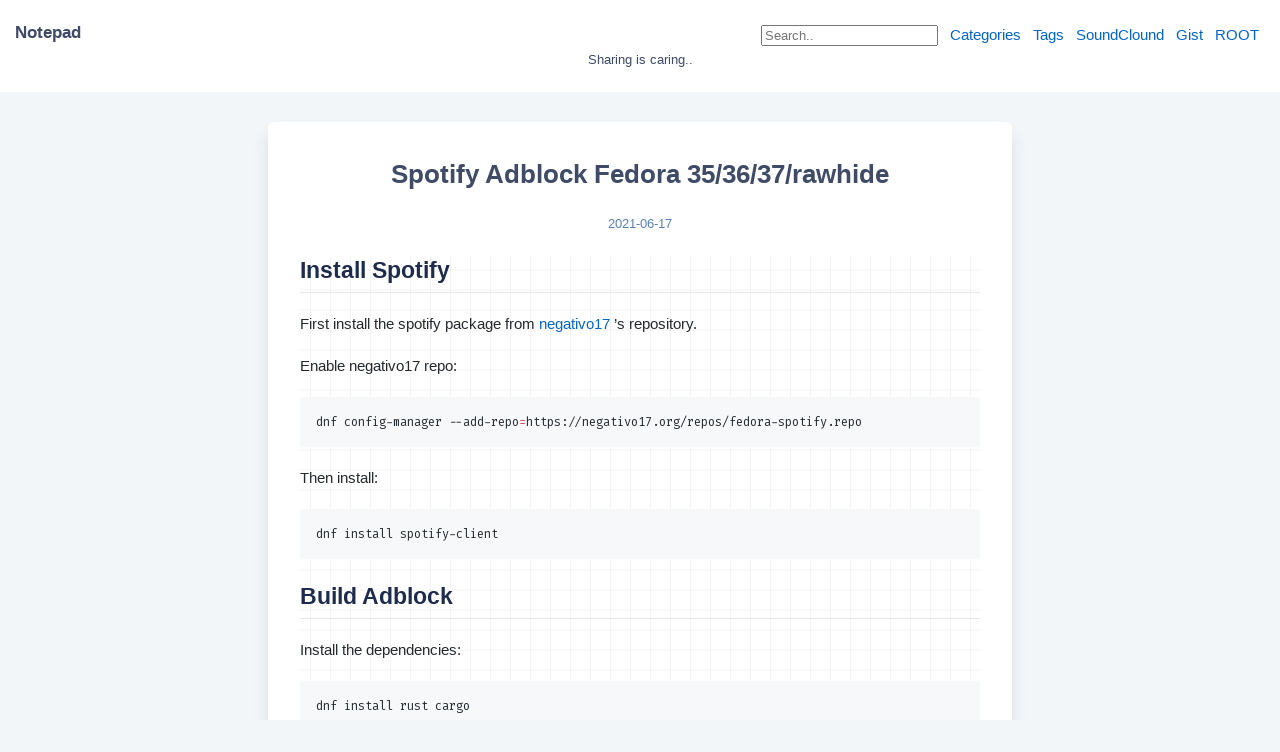

--- FILE ---
content_type: text/html; charset=utf-8
request_url: https://note.rojen.uk/post/spotify-adblock-fedora-34/
body_size: 2905
content:
<!DOCTYPE html>
<html lang="en"><meta charset="utf-8"><meta name="generator" content="Hugo 0.111.3"><meta name="viewport" content="width=device-width,initial-scale=1,viewport-fit=cover">
<meta name="color-scheme" content="light dark">
<meta name="supported-color-schemes" content="light dark"><title>Spotify Adblock Fedora 35/36/37/rawhide&nbsp;&ndash;&nbsp;Notepad</title><link rel="stylesheet" href="/css/core.min.2d25dbc0e2178e81d0dc22c53e031c5862fe6b0060e487c986bad023905cddb5439fcd623a4361bc1cf3da14b426108e.css" integrity="sha384-LSXbwOIXjoHQ3CLFPgMcWGL&#43;awBg5IfJhrrQI5Bc3bVDn81iOkNhvBzz2hS0JhCO"><meta name="twitter:card" content="summary" />
<meta name="twitter:title" content="Spotify Adblock Fedora 35/36/37/rawhide" />
<script type="text/javascript">var _paq=window._paq=window._paq||[];_paq.push(['trackPageView']);_paq.push(['enableLinkTracking']);(function(){var u="https://stats.rojen.uk/";_paq.push(['setTrackerUrl',u+'matomo.php']);_paq.push(['setSiteId','4']);var d=document,g=d.createElement('script'),s=d.getElementsByTagName('script')[0];g.type='text/javascript';g.async=true;g.src=u+'matomo.js';s.parentNode.insertBefore(g,s)})();</script>

<body><section id="header">
    <div class="header wrap"><span class="header left-side"><a class="site home" href="/"><span class="site name">Notepad</span></a></span>
        <span class="header right-side"><div class="nav wrap"><nav class="nav">

<form action="/search/" class="nav item">
  <input id="search-query" placeholder="Search.." name="q"/></form><a class="nav item" href="/categories/">Categories</a><a class="nav item" href="/tags/">Tags</a><a class="nav item" href="https://soundcloud%2ecom/computerdream"target="_blank" rel="noopener noreferrer">SoundClound</a><a class="nav item" href="https://gist%2egithub%2ecom/rojenzaman"target="_blank" rel="noopener noreferrer">Gist</a><a class="nav item" href="https://rojen%2euk"target="_blank" rel="noopener noreferrer">ROOT</a></nav></div></span></div><div class="site slogan"><span class="title">Sharing is caring..</span></div></section><section id="content"><div class="article-container"><section class="article header">
    <h1 class="article title">Spotify Adblock Fedora 35/36/37/rawhide</h1><p class="article date">2021-06-17</p></section><article class="article markdown-body"><h2 id="install-spotify">Install Spotify</h2>
<p>First install the spotify package from <a href="https://negativo17.org/spotify-client/"target="_blank" rel="noopener noreferrer">negativo17</a>
&rsquo;s repository.</p>
<p>Enable negativo17 repo:</p>
<div class="highlight"><pre tabindex="0" class="chroma"><code class="language-bash" data-lang="bash"><span class="line"><span class="cl">dnf config-manager --add-repo<span class="o">=</span>https://negativo17.org/repos/fedora-spotify.repo
</span></span></code></pre></div><p>Then install:</p>
<div class="highlight"><pre tabindex="0" class="chroma"><code class="language-bash" data-lang="bash"><span class="line"><span class="cl">dnf install spotify-client
</span></span></code></pre></div><h2 id="build-adblock">Build Adblock</h2>
<p>Install the dependencies:</p>
<div class="highlight"><pre tabindex="0" class="chroma"><code class="language-bash" data-lang="bash"><span class="line"><span class="cl">dnf install rust cargo
</span></span></code></pre></div><p>Clone and build:</p>
<div class="highlight"><pre tabindex="0" class="chroma"><code class="language-bash" data-lang="bash"><span class="line"><span class="cl">git clone https://github.com/abba23/spotify-adblock.git
</span></span><span class="line"><span class="cl"><span class="nb">cd</span> spotify-adblock
</span></span><span class="line"><span class="cl">make
</span></span></code></pre></div><p>Install to system path:</p>
<div class="highlight"><pre tabindex="0" class="chroma"><code class="language-bash" data-lang="bash"><span class="line"><span class="cl">sudo make install
</span></span></code></pre></div><h2 id="usage---important-last-step">Usage - Important Last Step</h2>
<p>Normally on other GNU/Linux distribution users add the <code>LD_PRELOAD</code> value to the desktop file, but this method didn&rsquo;t work on Fedora 34 (I really don&rsquo;t know why). So we will add <code>LD_PRELOAD</code> to spotify&rsquo;s executable: <code>/usr/bin/spotify</code>.</p>
<p>Add <code>LD_PRELOAD</code> value to <code>/usr/bin/spotify</code>:</p>
<div class="highlight"><pre tabindex="0" class="chroma"><code class="language-bash" data-lang="bash"><span class="line"><span class="cl"><span class="nb">export</span> <span class="nv">LD_PRELOAD</span><span class="o">=</span>/usr/local/lib/spotify-adblock.so
</span></span></code></pre></div><p>Look like this:</p>
<div class="highlight"><pre tabindex="0" class="chroma"><code class="language-bash" data-lang="bash"><span class="line"><span class="cl"><span class="cp">#!/usr/bin/sh
</span></span></span><span class="line"><span class="cl"><span class="cp"></span><span class="c1"># Wrapper script for Spotify.</span>
</span></span><span class="line"><span class="cl">
</span></span><span class="line"><span class="cl"><span class="c1"># The spotify binary has a RUNPATH of its origin folder. It requires a few</span>
</span></span><span class="line"><span class="cl"><span class="c1"># librares compiled with minimum options (no external dependencies).</span>
</span></span><span class="line"><span class="cl"><span class="c1"># The FFMpeg library is loaded ONLY on the system path libraries, ignoring the</span>
</span></span><span class="line"><span class="cl"><span class="c1"># RUNPATH.</span>
</span></span><span class="line"><span class="cl">
</span></span><span class="line"><span class="cl"><span class="c1"># So remove the RUNPATH from the binary, put all the libraries in its private</span>
</span></span><span class="line"><span class="cl"><span class="c1"># folder and make sure that only the spotify binary can access them.</span>
</span></span><span class="line"><span class="cl">
</span></span><span class="line"><span class="cl"><span class="nb">export</span> <span class="nv">LD_LIBRARY_PATH</span><span class="o">=</span><span class="s2">&#34;/usr/lib64/spotify-client</span><span class="si">${</span><span class="nv">LD_LIBRARY_PATH</span><span class="p">:+:</span><span class="nv">$LD_LIBRARY_PATH</span><span class="si">}</span><span class="s2">&#34;</span>
</span></span><span class="line"><span class="cl"><span class="nb">export</span> <span class="nv">SCALE_FACTOR</span><span class="o">=</span><span class="s2">&#34;</span><span class="k">$(</span>/usr/lib64/spotify-client/get-scale-factor.py<span class="k">)</span><span class="s2">&#34;</span>
</span></span><span class="line"><span class="cl"><span class="c1">#HERE</span>
</span></span><span class="line"><span class="cl"><span class="nb">export</span> <span class="nv">LD_PRELOAD</span><span class="o">=</span>/usr/local/lib/spotify-adblock.so
</span></span><span class="line"><span class="cl">
</span></span><span class="line"><span class="cl"><span class="nb">exec</span> /usr/lib64/spotify-client/spotify --force-device-scale-factor<span class="o">=</span><span class="nv">$SCALE_FACTOR</span> <span class="s2">&#34;</span><span class="nv">$@</span><span class="s2">&#34;</span> <span class="p">&amp;</span>
</span></span><span class="line"><span class="cl"><span class="nb">exec</span> /usr/lib64/spotify-client/set-dark-theme-variant.py <span class="p">&amp;</span>
</span></span></code></pre></div><p>That&rsquo;s all! Run it.</p>
<p><img  src="/uploads/spotify-ss.png"
        alt/></p>
</article><section class="article labels"><a class="category" href=/categories/other/>other</a><a class="tag" href=/tags/fedora-34/>fedora 34</a><a class="tag" href=/tags/adblock/>adblock</a><a class="tag" href=/tags/fedora/>fedora</a><a class="tag" href=/tags/spotify/>spotify</a></section><section class="article author"><img class="avatar" src="https://s.gravatar.com/avatar/4c0e7fce85a7e6368dcc710d3b38594c?s=100" alt><p class="name">Rojen Zaman</p><div class="bio">Anarchist | GnuPG: 0x9089BB25</div><div class="details"><a class="item" href="https://github.com/rojenzaman" target="_blank" rel="noopener noreferrer"><span class="iconfont icon-github"></span>&nbsp;rojenzaman</a></div>
</section>
</div>
<div class="article bottom"><section class="article navigation"><p><a class="link" href="/post/bash-script-to-get-http-status-message-with-return-true-or-false/"><span class="iconfont icon-article"></span>Bash Script to get HTTP Status Message With Return True or False.</a></p><p><a class="link" href="/post/how-to-change-author-of-all-commits/"><span class="iconfont icon-article"></span> How to change author of all commits?</a></p></section></div></section><section id="footer"><div class="footer-wrap">
    <p class="copyright"><a rel=license href=http://creativecommons.org/licenses/by-nc-sa/4.0/><img alt=Creative Commons License style=border-width:0 src=https://i.creativecommons.org/l/by-nc-sa/4.0/88x31.png /></a><br />This work is licensed under a <a rel=license href=http://creativecommons.org/licenses/by-nc-sa/4.0/>Creative Commons Attribution-NonCommercial-ShareAlike 4.0 International License</a>.</p>
    <p class="powerby"><span>Powered&nbsp;by&nbsp;</span><a href="https://gohugo.io" 
        target="_blank" rel="noopener noreferrer">Hugo</a><span>&nbsp;&amp;&nbsp;</span><a href="https://github.com/rojenzaman/notepadium-with-search" 
        target="_blank" rel="noopener noreferrer">Notepadium-with-search</a></p></div>
</section><script defer src="https://static.cloudflareinsights.com/beacon.min.js/vcd15cbe7772f49c399c6a5babf22c1241717689176015" integrity="sha512-ZpsOmlRQV6y907TI0dKBHq9Md29nnaEIPlkf84rnaERnq6zvWvPUqr2ft8M1aS28oN72PdrCzSjY4U6VaAw1EQ==" data-cf-beacon='{"version":"2024.11.0","token":"196d084147574420809534ee5550ac63","r":1,"server_timing":{"name":{"cfCacheStatus":true,"cfEdge":true,"cfExtPri":true,"cfL4":true,"cfOrigin":true,"cfSpeedBrain":true},"location_startswith":null}}' crossorigin="anonymous"></script>
</body>

</html>

--- FILE ---
content_type: text/css; charset=utf-8
request_url: https://note.rojen.uk/css/core.min.2d25dbc0e2178e81d0dc22c53e031c5862fe6b0060e487c986bad023905cddb5439fcd623a4361bc1cf3da14b426108e.css
body_size: 12128
content:
*,*::before,*::after{box-sizing:inherit;-webkit-box-sizing:inherit;-moz-box-sizing:inherit}html{box-sizing:border-box;-webkit-box-sizing:border-box;-moz-box-sizing:border-box;font-weight:400;font-size:14px;line-height:1.2}body{margin:0;-webkit-overflow-scrolling:touch;text-size-adjust:100%;-webkit-text-size-adjust:100%;-moz-text-size-adjust:100%;-ms-text-size-adjust:100%}p{margin:0;margin-block-start:0;margin-block-end:0;margin-inline-start:0;margin-inline-end:0}hr{margin:0;margin-block-start:0;margin-block-end:0;margin-inline-start:0;margin-inline-end:0;-webkit-margin-before:0;-webkit-margin-after:0;-webkit-margin-start:0;-webkit-margin-end:0;border-top-style:inset;border-top-width:1px;border-right:none;border-bottom:none;border-left:none}ol,ul{margin:0;padding:0;margin-block-start:0;margin-block-end:0;margin-inline-start:0;margin-inline-end:0;padding-inline-start:0;-webkit-margin-before:0;-webkit-margin-after:0;-webkit-margin-start:0;-webkit-margin-end:0;-webkit-padding-start:0}dl{margin:0;margin-block-start:0;margin-block-end:0;margin-inline-start:0;margin-inline-end:0;-webkit-margin-before:0;-webkit-margin-after:0;-webkit-margin-start:0;-webkit-margin-end:0}dd{margin-left:0;margin-inline-start:0;-webkit-margin-start:0}table{line-height:inherit;font-weight:400;font-size:inherit}th{font-weight:600}tt,code,kbd,samp,pre{font-family:monospace}pre{margin:0;white-space:pre;word-break:normal;word-wrap:normal}blockquote{margin:0;margin-block-start:0;margin-block-end:0;margin-inline-start:0;margin-inline-end:0}h1,h2,h3,h4,h5,h6{margin:0;margin-block-start:0;margin-block-end:0;margin-inline-start:0;margin-inline-end:0;font-weight:600}strong,b{font-weight:600}mark{color:currentColor;background-color:#ff0}svg,img{max-width:100%;border:none}:root{color-scheme:light dark;supported-color-schemes:light dark}*{scrollbar-width:auto;scrollbar-color:rgba(0,0,0,.175)transparent}*::-webkit-scrollbar{width:12px;height:12px}*::-webkit-scrollbar-track-piece{background:0 0}*::-webkit-scrollbar-track{background:0 0}*::-webkit-scrollbar-thumb{background-color:rgba(0,0,0,.175);background-clip:padding-box;border-radius:6px;border:2px solid transparent}*::-webkit-scrollbar-thumb:hover{background-color:rgba(0,0,0,.35)}html{font-family:-apple-system,BlinkMacSystemFont,segoe ui,Roboto,Helvetica,Arial,microsoft yahei,sans-serif,apple color emoji,segoe ui emoji,noto color emoji;font-size:15px;font-weight:400;line-height:1.5}body{display:block;color:#24292e;background-color:#f3f6f9;word-break:normal;word-wrap:break-word;hyphens:auto;-webkit-hyphens:auto;-ms-hyphens:auto;-moz-hyphens:auto;-webkit-font-smoothing:antialiased;-moz-osx-font-smoothing:grayscale;text-rendering:optimizeLegibility;padding-top:constant(safe-area-inset-top);padding-right:constant(safe-area-inset-right);padding-bottom:constant(safe-area-inset-bottom);padding-left:constant(safe-area-inset-left);padding-top:env(safe-area-inset-top);padding-right:env(safe-area-inset-right);padding-bottom:env(safe-area-inset-bottom);padding-left:env(safe-area-inset-left)}h1,h2,h3,h4,h5,h6{font-weight:600;line-height:1.25}h1{font-size:1.75em}h2{font-size:1.5em}h3{font-size:1.25em}h4{font-size:1em}h5{font-size:.85em}h6{font-size:.7em}blockquote,q{quotes:none;margin:0}mark{background-color:rgba(12,242,143,.2)}mark{padding-left:.15em;padding-right:.15em;border-radius:3px}code,tt,kbd,samp{font-family:Menlo,Consolas,Monaco,courier new,ubuntu mono,monospace,serif;font-weight:400;font-size:85%}pre{display:block;text-align:left;font-size:80%;line-height:1.5em;margin:0;padding:16px;border-radius:3px;background-color:#f6f8fa;-o-tab-size:4;-moz-tab-size:4;tab-size:4;overflow:auto}code,kbd,tt,samp{color:#c33;padding:.2em .4em;margin:0;font-size:85%;background-color:#f9f6f6;border-radius:3px}pre code,pre kbd,pre tt,pre samp{display:inline;font-size:inherit;color:inherit;padding:0;border-radius:0;background-color:transparent}table{border-spacing:0;border-collapse:collapse}td,th{padding:0}table thead{color:#1d2b4c}table tr:nth-child(even){background-color:#f3f6fa}a{color:#06c;text-decoration:none;-webkit-tap-highlight-color:transparent;-webkit-text-decoration-skip:objects;-moz-text-decoration-skip:objects;text-decoration-skip:objects}a:hover{text-decoration:underline}del{opacity:.5}abbr,acronym{cursor:help}strong,b{color:rgba(29,43,76,.85)}.image-container,.image-container .link,.image-container .caption{display:block}.image-container{text-align:center}.image-container .title{display:inline-block;opacity:.6;font-size:.875em;text-align:initial;min-height:22px;padding:10px 5px}#header{padding-top:20px;padding-bottom:20px;min-height:64px;margin-bottom:30px;background-color:#fff}#content{display:block;margin:0 auto;max-width:744px}#footer{font-size:.75em;margin-top:48px;margin-bottom:30px}.header.wrap{overflow:hidden}.header.wrap,.nav.wrap{margin-top:-5px}.header.wrap>*,.nav.wrap>*{margin-top:5px}.header.left-side,.header.right-side{display:inline-block;text-align:initial}.header.left-side{float:left}.header.right-side{float:right}.site.home:hover{opacity:.5;text-decoration:none}.site.logo{height:42px;border-radius:3px;vertical-align:middle;margin-right:8px}.site.name{color:rgba(29,43,76,.85)}.site.slogan{font-size:.875em;text-align:center}.site.slogan .title{display:inline-block;text-align:initial;min-height:22px}.nav.item{display:inline-block;padding:4px 6px}.footer-wrap{display:block;text-align:center}.date{font-size:.875em}.langs{display:inline-block;list-style:none;font-size:.875em}.lang{margin-left:10px}.note.list{margin:0;padding:0;list-style:none}.note.list .item{width:100%;margin-top:16px;padding:32px;background-color:#fff;border-radius:6px;box-shadow:inset -1px 0 rgba(224,227,231,.6),inset 0 -1px #e0e4e7,inset 1px 0 rgba(224,227,231,.6)}.note.list .item:hover{box-shadow:0 2px 6px #e0e4e7,inset -1px 0 rgba(224,227,231,.3),inset 0 -1px #e0e4e7,inset 1px 0 rgba(224,227,231,.2)}.nav.item:hover{opacity:.5;text-decoration:none}.tag:hover,.category:hover{opacity:.5;text-decoration:none}.title{color:rgba(29,43,76,.85)}.note{display:block;text-decoration:none}.note:hover{text-decoration:none}.note.title,.site.name{font-size:1.125em;font-weight:600}.mldr{opacity:.6}.note.title,.note.date,.note.content,.note.imgs,.note.labels{margin:5px 0}.note.content{color:#24292e}.note.imgs{display:block;border:0 solid transparent}.note.imgs .img{object-fit:cover;height:80px;min-width:80px;max-width:120px;border-radius:4px;border:1px solid #e6e6e6;margin:5px 0 0 5px}.cover{width:100%}.article.header{text-align:center;margin-top:4px;margin-bottom:24px}.article.date{margin-top:24px}.tag,.category{display:inline-block;font-weight:600;margin:5px 8px 5px 0}.tag::before{content:"\23";opacity:.5}.tag{color:rgba(29,43,76,.85)}.category{padding:0 6px;border-radius:3px;color:#fff;background-color:rgba(29,43,76,.85)}.article.labels,.article.license,.article.author,.article.navigation,.article.discussion,.article.share{margin-top:32px}.article.discussion{border-top:1px dashed #e6e6e6;border-bottom:1px dashed #e6e6e6}.article.navigation p{margin:0}.article.navigation p+p{margin-top:5px}.article.navigation .link{font-weight:600}.article.license{background-color:#ecf4fb;border-radius:4px;margin:.8em;padding:.925em 1.4em;border:1px solid #b7d8ef}.article.author{text-align:center}.article.author>*{margin-top:16px}.article.author .avatar{display:block;max-width:130px;margin:auto;border-radius:3px}.article.author .name{font-size:1.25em}.article.author .bio{color:#586069}.article.author .details .item{display:inline-block;margin-left:10px;margin-right:10px}.article.author .details .item:hover{text-decoration:none;opacity:.5}.slogan,.date,.license{color:rgba(23,81,153,.72)}.pagination{display:block;text-align:center;margin:30px 0}.pagination ul{display:inline-block;list-style:none;font-weight:600;padding:0;margin:0}.pagination ul li{display:inline}.pagination ul li a{color:#06c;float:left;padding:8px 16px;text-decoration:none}.pagination ul li a.active{background-color:#06c;color:#fff}.pagination ul li a:hover:not(.active){background-color:rgba(0,102,204,.5)}.article-container{padding:32px;border-radius:6px;box-shadow:0 12px 16px rgba(29,43,76,.12)}.article-container{background-color:#fff}.article.markdown-body{display:block;margin-top:20px;margin-bottom:20px;background-image:linear-gradient(90deg,rgba(50,0,0,5%) 3%,transparent 3%),linear-gradient(360deg,rgba(50,0,0,5%) 3%,transparent 3%);background-size:20px 20px;background-position:50%}.article.markdown-body h1,.article.markdown-body h2,.article.markdown-body h3,.article.markdown-body h4,.article.markdown-body h5,.article.markdown-body h6{color:#1d2b4c;margin-top:24px;margin-bottom:20px}.article.markdown-body h1,.article.markdown-body h2{padding-bottom:.3em;border-bottom:1px solid #e6e6e6}.article.markdown-body img{border-radius:3px}.article.markdown-body blockquote,.article.markdown-body q{color:#6a737d}.article.markdown-body blockquote{padding:0 1em;border-left:.25em solid #dfe2e5}.article.markdown-body q::before,.article.markdown-body q::after{opacity:.6}.article.markdown-body q::before{content:"\275D"}.article.markdown-body q::after{content:"\275E"}.article.markdown-body ol,.article.markdown-body ul{margin-bottom:20px;margin-block-end:20px;-webkit-margin-after:20px;padding-inline-start:40px;-webkit-padding-start:40px;padding-left:40px}.article.markdown-body hr{opacity:.4;border-top-style:dashed;border-top-color:inherit}.article.markdown-body table{display:block;width:100%;overflow:auto}.article.markdown-body table tr{border:0}.article.markdown-body table th{font-weight:600}.article.markdown-body table td,.article.markdown-body table th{min-width:86px;padding:6px 13px;border:1px solid #e6e6e6}.article.markdown-body table th:empty{padding:0;border:0}.article.markdown-body .plstable th{max-width:25%}.article.markdown-body li+li{margin-top:20px}.article.markdown-body>*,.article.markdown-body li>*,.article.markdown-body blockquote>*,.article.markdown-body .footnotes>*{margin-top:0;margin-bottom:20px}.article.markdown-body>:first-child,.article.markdown-body li>:first-child,.article.markdown-body blockquote>:first-child{margin-top:0}.article.markdown-body>:last-child,.article.markdown-body li>:last-child,.article.markdown-body blockquote>:last-child{margin-bottom:0}#header,#foooter{padding-left:15px;padding-right:15px}@media(max-width:1012px){.note.list .item,.article-container{padding:24px;border-radius:0;box-shadow:none}.article.bottom{padding-left:8px;padding-right:8px}}.article.markdown-body .katex-display{display:inline-block}.article.markdown-body .katex,.article.markdown-body .MathJax{margin:0;padding:0}.article.markdown-body .katex-display,.article.markdown-body .MathJax_Display{margin:0;padding:.2em .4em}.article.markdown-body .MathJax{outline:none}.article.markdown-body .lntable{border-radius:3px;border:1px solid #e6e6e6}.article.markdown-body .lntable .lntd .lnt{display:block;margin:0;padding:0}.article.markdown-body .lntable .lntd{min-width:0;padding:0 5px;border:0}.article.markdown-body .lntable .lntd pre{overflow:visible;width:100%;margin-left:-15px;margin-right:-15px;border:0}.article.markdown-body .lntable tr>:first-child{border-right:1px dashed #e6e6e6}pre,.chroma{color:#24292e;background-color:#f6f8fa}.chroma .err{color:#d73a49}.chroma .lntd{vertical-align:top;padding:0;margin:0;border:0}.chroma .lntable{border-spacing:0;padding:0;margin:0;border:0;width:auto;overflow:auto;display:block}.chroma .hl{display:block;width:100%;background-color:#fffbdd}.chroma .lnt{margin-right:.4em;padding:0 .4em;color:#7f7f7f}.chroma .ln{margin-right:.4em;padding:0 .4em;color:#7f7f7f}.chroma .k{color:#d73a49}.chroma .kc{color:#d73a49}.chroma .kd{color:#d73a49}.chroma .kn{color:#d73a49}.chroma .kp{color:#d73a49}.chroma .kr{color:#d73a49}.chroma .kt{color:#d73a49}.chroma .na{color:#6f42c1}.chroma .nb{color:#6f42c1}.chroma .bp{color:#6f42c1}.chroma .nc{color:#6f42c1}.chroma .no{color:#6f42c1}.chroma .nd{color:#6f42c1}.chroma .ni{color:#6f42c1}.chroma .ne{color:#6f42c1}.chroma .nf{color:#6f42c1}.chroma .nl{color:#6f42c1}.chroma .nn{color:#6f42c1}.chroma .nx{color:#22863a}.chroma .nt{color:#22863a}.chroma .nv{color:#6f42c1}.chroma .vc{color:#6f42c1}.chroma .vg{color:#6f42c1}.chroma .vi{color:#6f42c1}.chroma .s{color:#032f62}.chroma .sa{color:#032f62}.chroma .sb{color:#032f62}.chroma .sc{color:#032f62}.chroma .dl{color:#032f62}.chroma .sd{color:#032f62}.chroma .s2{color:#032f62}.chroma .se{color:#032f62}.chroma .sh{color:#032f62}.chroma .si{color:#032f62}.chroma .sx{color:#032f62}.chroma .sr{color:#032f62}.chroma .s1{color:#032f62}.chroma .ss{color:#032f62}.chroma .m{color:#005cc5}.chroma .mb{color:#005cc5}.chroma .mf{color:#005cc5}.chroma .mh{color:#005cc5}.chroma .mi{color:#005cc5}.chroma .il{color:#005cc5}.chroma .mo{color:#005cc5}.chroma .o{color:#d73a49}.chroma .ow{color:#d73a49}.chroma .p{color:#d73a49}.chroma .c{color:#6a737d}.chroma .ch{color:#6a737d}.chroma .cm{color:#6a737d}.chroma .c1{color:#6a737d}.chroma .cs{color:#6a737d}.chroma .cp{color:#6a737d}.chroma .cpf{color:#6a737d}.chroma .gd{color:#6f42c1;background-color:#fdd}.chroma .ge{color:#6f42c1}.chroma .gr{color:#a00}.chroma .gh{color:#6a737d}.chroma .gi{color:#6f42c1;background-color:#dfd}.chroma .go{color:#888}.chroma .gp{color:#555}.chroma .gs{}.chroma .gu{color:#aaa}.chroma .gt{color:#a00}.chroma .gl{text-decoration:underline}.chroma .w{color:#bbb}@font-face{font-family:fontello;src:url(/assets/font/fontello.eot?82615245);src:url(/assets/font/fontello.eot?82615245#iefix)format('embedded-opentype'),url(/assets/font/fontello.svg?82615245#fontello)format('svg');font-weight:400;font-style:normal}@font-face{font-family:fontello;src:url([data-uri])format('woff'),url([data-uri])format('truetype')}[class^=icon-]:before,[class*=" icon-"]:before{font-family:fontello;font-style:normal;font-weight:400;speak:never;display:inline-block;text-decoration:inherit;width:1em;margin-right:.2em;text-align:center;font-variant:normal;text-transform:none;line-height:1em;margin-left:.2em}.icon-pagenext:before{content:'\e8e0'}.icon-pagepreview:before{content:'\e8e1'}.icon-twitter:before{content:'\e8e2'}.icon-github:before{content:'\e8e3'}.icon-email:before{content:'\e8e4'}.icon-article:before{content:'\e8e5'}.icon-docker:before{content:'\e8e6'}@font-face{font-family:fira code;font-style:normal;font-weight:400;font-display:swap;src:url(https://fonts.gstatic.com/s/firacode/v9/uU9eCBsR6Z2vfE9aq3bL0fxyUs4tcw4W_D1sJV37MOzlojwUKaJO.woff)format('woff');unicode-range:U+460-52F,U+1C80-1C88,U+20B4,U+2DE0-2DFF,U+A640-A69F,U+FE2E-FE2F}@font-face{font-family:fira code;font-style:normal;font-weight:400;font-display:swap;src:url(https://fonts.gstatic.com/s/firacode/v9/uU9eCBsR6Z2vfE9aq3bL0fxyUs4tcw4W_D1sJVT7MOzlojwUKaJO.woff)format('woff');unicode-range:U+400-45F,U+490-491,U+4B0-4B1,U+2116}@font-face{font-family:fira code;font-style:normal;font-weight:400;font-display:swap;src:url(https://fonts.gstatic.com/s/firacode/v9/uU9eCBsR6Z2vfE9aq3bL0fxyUs4tcw4W_D1sJVz7MOzlojwUKaJO.woff)format('woff');unicode-range:U+1F??}@font-face{font-family:fira code;font-style:normal;font-weight:400;font-display:swap;src:url(https://fonts.gstatic.com/s/firacode/v9/uU9eCBsR6Z2vfE9aq3bL0fxyUs4tcw4W_D1sJVP7MOzlojwUKaJO.woff)format('woff');unicode-range:U+370-3FF}@font-face{font-family:fira code;font-style:normal;font-weight:400;font-display:swap;src:url(https://fonts.gstatic.com/s/firacode/v9/uU9eCBsR6Z2vfE9aq3bL0fxyUs4tcw4W_D1sJV77MOzlojwUKaJO.woff)format('woff');unicode-range:U+100-24F,U+259,U+1E??,U+2020,U+20A0-20AB,U+20AD-20CF,U+2113,U+2C60-2C7F,U+A720-A7FF}@font-face{font-family:fira code;font-style:normal;font-weight:400;font-display:swap;src:url(https://fonts.gstatic.com/s/firacode/v9/uU9eCBsR6Z2vfE9aq3bL0fxyUs4tcw4W_D1sJVD7MOzlojwUKQ.woff)format('woff');unicode-range:U+??,U+131,U+152-153,U+2BB-2BC,U+2C6,U+2DA,U+2DC,U+2000-206F,U+2074,U+20AC,U+2122,U+2191,U+2193,U+2212,U+2215,U+FEFF,U+FFFD}code,tt,kbd,samp{font-family:fira code,Menlo,Consolas,liberation mono,monospace}#loader{border:12px solid #f3f3f3;border-radius:50%;border-top:12px solid #444;width:70px;height:70px;animation:spin 1s linear infinite}@keyframes spin{100%{transform:rotate(360deg)}}.center{position:absolute;top:0;bottom:0;left:0;right:0;margin:auto}